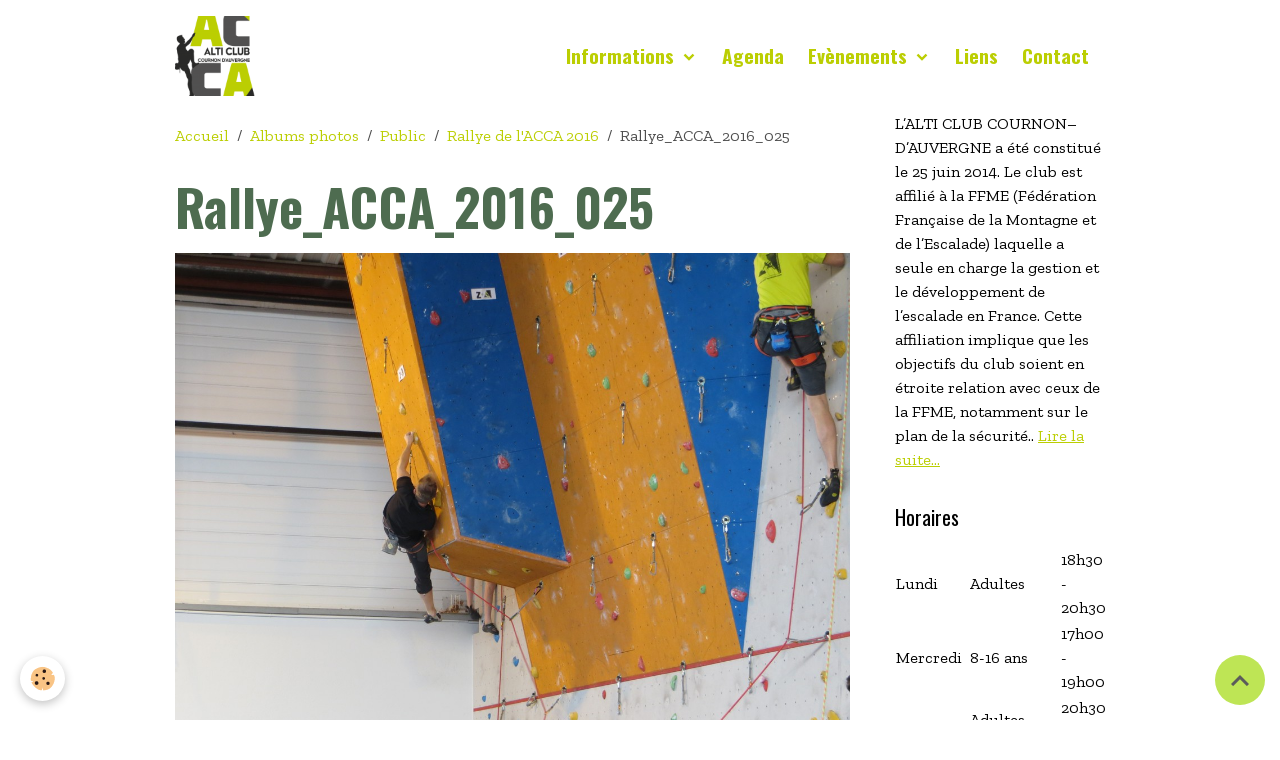

--- FILE ---
content_type: text/html; charset=UTF-8
request_url: http://www.acca-escalade.com/album-photos/public/rallye-de-l-acca-2016/rallye-acca-2016-025.html
body_size: 40232
content:

<!DOCTYPE html>
<html lang="fr">
    <head>
        <title>Rallye_ACCA_2016_025</title>
        <meta name="theme-color" content="">
        <meta name="msapplication-navbutton-color" content="">
        <!-- METATAGS -->
        <!-- rebirth / basic -->
<!--[if IE]>
<meta http-equiv="X-UA-Compatible" content="IE=edge">
<![endif]-->
<meta charset="utf-8">
<meta name="viewport" content="width=device-width, initial-scale=1, shrink-to-fit=no">
    <link rel="image_src" href="http://www.acca-escalade.com/medias/album/rallye-acca-2016-025.jpg" />
    <meta property="og:image" content="http://www.acca-escalade.com/medias/album/rallye-acca-2016-025.jpg" />
    <link rel="canonical" href="http://www.acca-escalade.com/album-photos/public/rallye-de-l-acca-2016/rallye-acca-2016-025.html">
<meta name="generator" content="e-monsite (e-monsite.com)">


<link href="https://fonts.googleapis.com/css?family=Average%20Sans:300,400,700%7CPadauk:300,400,700&amp;display=swap" rel="stylesheet">

            
    <link rel="preconnect" href="https://fonts.googleapis.com">
    <link rel="preconnect" href="https://fonts.gstatic.com" crossorigin="anonymous">
    <link href="https://fonts.googleapis.com/css?family=Zilla+Slab:300,300italic,400,400italic,700,700italic%7COswald:300,300italic,400,400italic,700,700italic%7CAverage Sans:300,300italic,400,400italic,700,700italic&display=swap" rel="stylesheet">

<link href="//www.acca-escalade.com/themes/combined.css?v=6_1642769533_307" rel="stylesheet">


<link rel="preload" href="//www.acca-escalade.com/medias/static/themes/bootstrap_v4/js/jquery-3.6.3.min.js?v=26012023" as="script">
<script src="//www.acca-escalade.com/medias/static/themes/bootstrap_v4/js/jquery-3.6.3.min.js?v=26012023"></script>
<link rel="preload" href="//www.acca-escalade.com/medias/static/themes/bootstrap_v4/js/popper.min.js?v=31012023" as="script">
<script src="//www.acca-escalade.com/medias/static/themes/bootstrap_v4/js/popper.min.js?v=31012023"></script>
<link rel="preload" href="//www.acca-escalade.com/medias/static/themes/bootstrap_v4/js/bootstrap.min.js?v=31012023" as="script">
<script src="//www.acca-escalade.com/medias/static/themes/bootstrap_v4/js/bootstrap.min.js?v=31012023"></script>
<script src="//www.acca-escalade.com/themes/combined.js?v=6_1642769533_307&lang=fr"></script>
<script type="application/ld+json">
    {
        "@context" : "https://schema.org/",
        "@type" : "WebSite",
        "name" : "Alti Club Cournon-d'Auvergne",
        "url" : "http://www.acca-escalade.com/"
    }
</script>




        <!-- //METATAGS -->
            <script src="//www.acca-escalade.com/medias/static/js/rgpd-cookies/jquery.rgpd-cookies.js?v=2072"></script>
    <script>
                                    $(document).ready(function() {
            $.RGPDCookies({
                theme: 'bootstrap_v4',
                site: 'www.acca-escalade.com',
                privacy_policy_link: '/about/privacypolicy/',
                cookies: [{"id":null,"favicon_url":"https:\/\/ssl.gstatic.com\/analytics\/20210414-01\/app\/static\/analytics_standard_icon.png","enabled":true,"model":"google_analytics","title":"Google Analytics","short_description":"Permet d'analyser les statistiques de consultation de notre site","long_description":"Indispensable pour piloter notre site internet, il permet de mesurer des indicateurs comme l\u2019affluence, les produits les plus consult\u00e9s, ou encore la r\u00e9partition g\u00e9ographique des visiteurs.","privacy_policy_url":"https:\/\/support.google.com\/analytics\/answer\/6004245?hl=fr","slug":"google-analytics"},{"id":null,"favicon_url":"","enabled":true,"model":"addthis","title":"AddThis","short_description":"Partage social","long_description":"Nous utilisons cet outil afin de vous proposer des liens de partage vers des plateformes tiers comme Twitter, Facebook, etc.","privacy_policy_url":"https:\/\/www.oracle.com\/legal\/privacy\/addthis-privacy-policy.html","slug":"addthis"}],
                modal_title: 'Gestion\u0020des\u0020cookies',
                modal_description: 'd\u00E9pose\u0020des\u0020cookies\u0020pour\u0020am\u00E9liorer\u0020votre\u0020exp\u00E9rience\u0020de\u0020navigation,\nmesurer\u0020l\u0027audience\u0020du\u0020site\u0020internet,\u0020afficher\u0020des\u0020publicit\u00E9s\u0020personnalis\u00E9es,\nr\u00E9aliser\u0020des\u0020campagnes\u0020cibl\u00E9es\u0020et\u0020personnaliser\u0020l\u0027interface\u0020du\u0020site.',
                privacy_policy_label: 'Consulter\u0020la\u0020politique\u0020de\u0020confidentialit\u00E9',
                check_all_label: 'Tout\u0020cocher',
                refuse_button: 'Refuser',
                settings_button: 'Param\u00E9trer',
                accept_button: 'Accepter',
                callback: function() {
                    // website google analytics case (with gtag), consent "on the fly"
                    if ('gtag' in window && typeof window.gtag === 'function') {
                        if (window.jsCookie.get('rgpd-cookie-google-analytics') === undefined
                            || window.jsCookie.get('rgpd-cookie-google-analytics') === '0') {
                            gtag('consent', 'update', {
                                'ad_storage': 'denied',
                                'analytics_storage': 'denied'
                            });
                        } else {
                            gtag('consent', 'update', {
                                'ad_storage': 'granted',
                                'analytics_storage': 'granted'
                            });
                        }
                    }
                }
            });
        });
    </script>
        <script async src="https://www.googletagmanager.com/gtag/js?id=G-4VN4372P6E"></script>
<script>
    window.dataLayer = window.dataLayer || [];
    function gtag(){dataLayer.push(arguments);}
    
    gtag('consent', 'default', {
        'ad_storage': 'denied',
        'analytics_storage': 'denied'
    });
    
    gtag('js', new Date());
    gtag('config', 'G-4VN4372P6E');
</script>

                                    </head>
    <body id="album-photos_run_public_rallye-de-l-acca-2016_rallye-acca-2016-025" data-template="default">
        

                <!-- BRAND TOP -->
        
        <!-- NAVBAR -->
                                                                                    <nav class="navbar navbar-expand-lg container" id="navbar" data-animation="sliding">
                                                                    <a aria-label="brand" class="navbar-brand d-inline-flex align-items-center" href="http://www.acca-escalade.com/">
                                                    <img src="http://www.acca-escalade.com/medias/site/logos/logo-acca-verti-2020.png" alt="Alti Club Cournon-d&#039;Auvergne" class="img-fluid brand-logo mr-2 d-inline-block">
                                                                        <span class="brand-titles d-lg-flex flex-column align-items-start">
                            <span class="brand-title d-none">Alti Club Cournon-d'Auvergne</span>
                                                        <span class="brand-subtitle d-none">Alti Club Cournon-d'Auvergne - Escalade, Alpinisme, FFME</span>
                                                    </span>
                                            </a>
                                                    <button id="buttonBurgerMenu" title="BurgerMenu" class="navbar-toggler collapsed" type="button" data-toggle="collapse" data-target="#menu">
                    <span></span>
                    <span></span>
                    <span></span>
                    <span></span>
                </button>
                <div class="collapse navbar-collapse flex-lg-grow-0 ml-lg-auto" id="menu">
                                                                                                                <ul class="navbar-nav navbar-menu nav-all nav-all-right">
                                                                                                                                                                                                                                                                            <li class="nav-item dropdown" data-index="1">
                            <a class="nav-link dropdown-toggle" href="http://www.acca-escalade.com/informations/club/">
                                                                Informations
                            </a>
                                                                                        <div class="collapse dropdown-menu">
                                    <ul class="list-unstyled">
                                                                                                                                                                                                                                                                    <li>
                                                <a class="dropdown-item" href="http://www.acca-escalade.com/informations/club/adhesion-2023-2024-1723042940-1756026663.html">
                                                    Adhésion 2025-2026
                                                </a>
                                                                                                                                            </li>
                                                                                                                                                                                                                                                                    <li>
                                                <a class="dropdown-item" href="http://www.acca-escalade.com/informations/club/horaires-et-tarifs.html">
                                                    Horaires et tarifs
                                                </a>
                                                                                                                                            </li>
                                                                                                                                                                                                                                                                    <li>
                                                <a class="dropdown-item" href="http://www.acca-escalade.com/informations/club/le-mur.html">
                                                    Le Mur
                                                </a>
                                                                                                                                            </li>
                                                                                                                                                                                                                                                                    <li>
                                                <a class="dropdown-item" href="http://www.acca-escalade.com/informations/club/l-ecole-d-escalade-1.html">
                                                    L'école d'escalade
                                                </a>
                                                                                                                                            </li>
                                                                                                                                                                                                                                                                    <li>
                                                <a class="dropdown-item" href="http://www.acca-escalade.com/informations/club/le-mot-du-president.html">
                                                    Le mot du Président
                                                </a>
                                                                                                                                            </li>
                                                                                                                                                                                                                                                                    <li>
                                                <a class="dropdown-item" href="http://www.acca-escalade.com/informations/club/reglement-interieur.html">
                                                    Règlement intérieur
                                                </a>
                                                                                                                                            </li>
                                                                                                                                                                                                                                                                    <li>
                                                <a class="dropdown-item" href="http://www.acca-escalade.com/informations/club/bureau-et-comite-directeur.html">
                                                    Bureau et CD
                                                </a>
                                                                                                                                            </li>
                                                                                <li class="dropdown-menu-root">
                                            <a class="dropdown-item" href="http://www.acca-escalade.com/informations/club/">Informations</a>
                                        </li>
                                    </ul>
                                </div>
                                                    </li>
                                                                                                                                                                                            <li class="nav-item" data-index="2">
                            <a class="nav-link" href="http://www.acca-escalade.com/agenda/">
                                                                Agenda
                            </a>
                                                                                </li>
                                                                                                                                                                                                                                                                            <li class="nav-item dropdown" data-index="3">
                            <a class="nav-link dropdown-toggle" href="http://www.acca-escalade.com/blog/">
                                                                Evènements
                            </a>
                                                                                        <div class="collapse dropdown-menu">
                                    <ul class="list-unstyled">
                                                                                                                                                                                                                                                                    <li>
                                                <a class="dropdown-item" href="http://www.acca-escalade.com/blog/competitions/">
                                                    Compétitions
                                                </a>
                                                                                                                                            </li>
                                                                                                                                                                                                                                                                    <li>
                                                <a class="dropdown-item" href="http://www.acca-escalade.com/blog/evenements/">
                                                    Actions du Club
                                                </a>
                                                                                                                                            </li>
                                                                                                                                                                                                                                                                    <li>
                                                <a class="dropdown-item" href="http://www.acca-escalade.com/blog/sorties/">
                                                    Sorties
                                                </a>
                                                                                                                                            </li>
                                                                                <li class="dropdown-menu-root">
                                            <a class="dropdown-item" href="http://www.acca-escalade.com/blog/">Evènements</a>
                                        </li>
                                    </ul>
                                </div>
                                                    </li>
                                                                                                                                                                                            <li class="nav-item" data-index="4">
                            <a class="nav-link" href="http://www.acca-escalade.com/liens/">
                                                                Liens
                            </a>
                                                                                </li>
                                                                                                                                                                                            <li class="nav-item" data-index="5">
                            <a class="nav-link" href="http://www.acca-escalade.com/contact/">
                                                                Contact
                            </a>
                                                                                </li>
                                    </ul>
            
                                    
                    
                                        
                    
                                    </div>
                    </nav>

        <!-- HEADER -->
                                                                            <header id="header" class="container">
                                </header>
                <!-- //HEADER -->

        <!-- WRAPPER -->
                                                            <div id="wrapper" class="container">

                        <div class="row align-items-lg-start">
                            <main id="main" class="col-lg-9">

                                                                            <ol class="breadcrumb">
                                    <li class="breadcrumb-item"><a href="http://www.acca-escalade.com/">Accueil</a></li>
                                                <li class="breadcrumb-item"><a href="http://www.acca-escalade.com/album-photos/">Albums photos</a></li>
                                                <li class="breadcrumb-item"><a href="http://www.acca-escalade.com/album-photos/public/">Public</a></li>
                                                <li class="breadcrumb-item"><a href="http://www.acca-escalade.com/album-photos/public/rallye-de-l-acca-2016/">Rallye de l'ACCA 2016</a></li>
                                                <li class="breadcrumb-item active">Rallye_ACCA_2016_025</li>
                        </ol>

    <script type="application/ld+json">
        {
            "@context": "https://schema.org",
            "@type": "BreadcrumbList",
            "itemListElement": [
                                {
                    "@type": "ListItem",
                    "position": 1,
                    "name": "Accueil",
                    "item": "http://www.acca-escalade.com/"
                  },                                {
                    "@type": "ListItem",
                    "position": 2,
                    "name": "Albums photos",
                    "item": "http://www.acca-escalade.com/album-photos/"
                  },                                {
                    "@type": "ListItem",
                    "position": 3,
                    "name": "Public",
                    "item": "http://www.acca-escalade.com/album-photos/public/"
                  },                                {
                    "@type": "ListItem",
                    "position": 4,
                    "name": "Rallye de l&#039;ACCA 2016",
                    "item": "http://www.acca-escalade.com/album-photos/public/rallye-de-l-acca-2016/"
                  },                                {
                    "@type": "ListItem",
                    "position": 5,
                    "name": "Rallye_ACCA_2016_025",
                    "item": "http://www.acca-escalade.com/album-photos/public/rallye-de-l-acca-2016/rallye-acca-2016-025.html"
                  }                          ]
        }
    </script>
                                            
                                        
                                        
                                                            <div class="view view-album" id="view-item" data-category="rallye-de-l-acca-2016" data-id-album="56c4e5c72b31587c0c7a9204">
    <div class="container">
        <div class="row">
            <div class="col">
                <h1 class="view-title">Rallye_ACCA_2016_025</h1>
                
    
<div id="site-module-54a9ca8425e5587c0c7a3f93" class="site-module" data-itemid="54a9ca8425e5587c0c7a3f93" data-siteid="544fae79abd4d98075e50e11" data-category="item"></div>


                <p class="text-center">
                    <img src="http://www.acca-escalade.com/medias/album/rallye-acca-2016-025.jpg" alt="Rallye_ACCA_2016_025" class="img-fluid">
                </p>

                
                <ul class="pager">
                                            <li class="prev-page">
                            <a href="http://www.acca-escalade.com/album-photos/public/rallye-de-l-acca-2016/rallye-acca-2016-024.html" class="page-link">
                                <i class="material-icons md-chevron_left"></i>
                                <img src="http://www.acca-escalade.com/medias/album/rallye-acca-2016-024.jpg?fx=c_50_50" width="50" alt="">
                            </a>
                        </li>
                                        <li>
                        <a href="http://www.acca-escalade.com/album-photos/public/rallye-de-l-acca-2016/" class="page-link">Retour</a>
                    </li>
                                            <li class="next-page">
                            <a href="http://www.acca-escalade.com/album-photos/public/rallye-de-l-acca-2016/rallye-acca-2016-026.html" class="page-link">
                                <img src="http://www.acca-escalade.com/medias/album/rallye-acca-2016-026.jpg?fx=c_50_50" width="50" alt="">
                                <i class="material-icons md-chevron_right"></i>
                            </a>
                        </li>
                                    </ul>
            </div>
        </div>
    </div>

    
</div>


                </main>

                                <aside id="sidebar" class="col-lg-3 sticky-top">
                    <div id="sidebar-inner">
                                                                                                                                                                                                        <div id="widget-1"
                                     class="widget"
                                     data-id="widget_htmltext"
                                     data-widget-num="1">
                                                                                                                                                            <div class="widget-content">
                                                L’ALTI CLUB COURNON–D’AUVERGNE a été constitué le 25 juin 2014.

Le club est affilié à la FFME (Fédération Française de la Montagne et de l’Escalade) laquelle a seule en charge la gestion et le développement de l’escalade en France. Cette affiliation implique que les objectifs du club soient en étroite relation avec ceux de la FFME, notamment sur le plan de la sécurité..

<a href="http://www.acca-escalade.com/informations/club/le-mot-du-president.html">Lire la suite...</a>
                                            </div>
                                                                                                            </div>
                                                                                                                                                                                                                                                                                                                                <div id="widget-2"
                                     class="widget"
                                     data-id="widget_htmltext"
                                     data-widget-num="2">
                                            <div class="widget-title">
            <span>
                    Horaires
                </span>
                </div>
                                                                                                                            <div class="widget-content">
                                                <table width="100%">
    <tr>
        <td>Lundi</td>
        <td>Adultes</td>
        <td>18h30 - 20h30</td>
    </tr>
        <tr>
        <td>Mercredi</td>
        <td>8-16 ans </td>
        <td>17h00 - 19h00</td>
    </tr>
    <tr>
        <td>Jeudi</td>
        <td>Adultes autonomes</td>
        <td>20h30 - 22h30</td>
    </tr>
    <tr>
        <td>Vendredi</td>
        <td>Adultes autonomes</td>
        <td>17h30 - 19h00</td>
  </tr>
     </tr>
        <tr>
        <td>Dimanche</td>
        <td>Séance libre/famille </td>
        <td>9h30 - 12h30</td>
    </tr>
</table>

                                            </div>
                                                                                                            </div>
                                                                                                                                                                                                                                                                                                                                <div id="widget-3"
                                     class="widget"
                                     data-id="widget_event_comingup"
                                     data-widget-num="3">
                                            <div class="widget-title">
            <span>
                    <img src="http://www.acca-escalade.com/medias/images/baniere-2019-2.jpg" alt="Évènements à venir" class="img-fluid">
                </span>
                </div>
                                                                                                                            <div class="widget-content">
                                                    <span class="text-muted">Aucun évènement à afficher.</span>

                                            </div>
                                                                                                            </div>
                                                                                                                                                                                                                                                                                                                                <div id="widget-4"
                                     class="widget"
                                     data-id="widget_visualtext"
                                     data-widget-num="4">
                                            <div class="widget-title">
            <span>
                    Club labellisé FFME
                </span>
                </div>
                                                                                                                            <div class="widget-content">
                                                <p>Le club est labellis&eacute; FFME :&quot;Label Escalade FFME &quot; et &quot;Label &eacute;cole d&#39;escalade FFME&quot;. Pour plus d&#39;informations, cliquez sur les labels.</p>

<p><a href="http://www.ffme.fr/espace-club/page/labels-clubs-ffme.html" target="_blank"><img alt="Ffme escalade 1" src="http://www.acca-escalade.com/medias/images/ffme-escalade-1.png?fx=r_50_50" style="width: 48px; height: 50px;" /></a>&nbsp;&nbsp;<a href="http://www.ffme.fr/espace-club/page/labels-clubs-ffme.html" target="_blank"><img alt="Ffme ecole escalade 1" src="http://www.acca-escalade.com/medias/images/ffme-ecole-escalade-1.png?fx=r_50_50" style="width: 50px; height: 48px;" /></a></p>

                                            </div>
                                                                                                            </div>
                                                                                                                                                                                                                                                                                                                                <div id="widget-5"
                                     class="widget"
                                     data-id="widget_visualtext"
                                     data-widget-num="5">
                                            <div class="widget-title">
            <span>
                    Règlement intérieur
                </span>
                </div>
                                                                                                                            <div class="widget-content">
                                                <p>A lire et &agrave; respecter : <a href="http://www.acca-escalade.com/informations/club/reglement-interieur.html">le r&egrave;glement int&eacute;rieur&nbsp;du club</a></p>

                                            </div>
                                                                                                            </div>
                                                                                                                                                                                                                                                                                                                                <div id="widget-6"
                                     class="widget"
                                     data-id="widget_link_all"
                                     data-widget-num="6">
                                            <div class="widget-title">
            <span>
                    Liens
                </span>
                </div>
                                                                                                                            <div class="widget-content">
                                                <ul class="menu">
         <li class="odd_item"><a href="http://www.acca-escalade.com/liens/do/redirect/?url=https%3A%2F%2Fwww.ffme.fr%2F" title="Fédération Française de la Montagne et de l'Escalade" class="menu_item" onclick="window.open(this.href);return false;">Fédération Française de la Montagne et de l'Escalade</a></li>
         <li class="even_item"><a href="http://www.acca-escalade.com/liens/do/redirect/?url=https%3A%2F%2Fwww.ffmeaura.fr%2Fla-ligue%2Fcomites-territoriaux%2F" title="FFME Auvergne Rhône Alpes" class="menu_item" onclick="window.open(this.href);return false;">FFME Auvergne Rhône Alpes</a></li>
         <li class="odd_item"><a href="http://www.acca-escalade.com/liens/do/redirect/?url=http%3A%2F%2Fffme63.blogspot.fr%2F" title="CT63 FFME" class="menu_item" onclick="window.open(this.href);return false;">CT63 FFME</a></li>
         <li class="even_item"><a href="http://www.acca-escalade.com/liens/do/redirect/?url=https%3A%2F%2Fwww.cournon-auvergne.fr%2Fannuaire-asso%2Falti-club-cournon-dauvergne-acca%2F" title="Ville de Cournon-d'Auvergne" class="menu_item" onclick="window.open(this.href);return false;">Ville de Cournon-d'Auvergne</a></li>
   </ul>

                                            </div>
                                                                                                            </div>
                                                                                                                                                                                                                                                                                                                                <div id="widget-7"
                                     class="widget"
                                     data-id="widget_fbprofile"
                                     data-widget-num="7">
                                                                                                                                                            <div class="widget-content">
                                                <p class="text-center">
        <a href="https://www.facebook.com/accaescaladecournon">
        <img src="http://www.acca-escalade.com/medias/static/socialnetwork/facebook/froisse.png" alt="Facebook">
    </a>
    </p>
                                            </div>
                                                                                                            </div>
                                                                                                                                                                                                                                                                                                                                <div id="widget-8"
                                     class="widget"
                                     data-id="widget_contactform_all"
                                     data-widget-num="8">
                                            <div class="widget-title">
            <span>
                    <img src="http://www.acca-escalade.com/medias/images/logo-acca-verti-2020.png" alt="Formulaires de contact" class="img-fluid">
                </span>
                </div>
                                                                                                                            <div class="widget-content">
                                                    <!-- WIDGET : 1 -->
<ul class="media-list contact-items" data-addon="contact">
        <li class="media contect-item">
                <div class="media-body">
            <p class="media-heading">
                <a href="http://www.acca-escalade.com/contact/presidence.html">ACCA contact</a>
            </p>
                    </div>
    </li>
    </ul>
                                            </div>
                                                                                                            </div>
                                                                                                                                                                                    </div>
                </aside>
            </div>
                    </div>
        <!-- //WRAPPER -->

                <footer id="footer">
                            
<div id="rows-60240ebdf1877fa412523fc5" class="rows" data-total-pages="1" data-current-page="1">
                            
                        
                                                                                        
                                                                
                
                        
                
                
                                    
                
                                
        
                                    <div id="row-60240ebdf1877fa412523fc5-1" class="row-container pos-1 page_1 container">
                    <div class="row-content">
                                                                                <div class="row" data-role="line">
                                    
                                                                                
                                                                                                                                                                                                            
                                                                                                                                                                
                                                                                
                                                                                
                                                                                                                        
                                                                                
                                                                                                                                                                            
                                                                                        <div data-role="cell" data-size="lg" id="cell-5e85fc1b272a0781ea447b80" class="col">
                                               <div class="col-content col-no-widget">                                                        <p style="text-align: center;"><em>Pour toute remarque ou demande d'information li&eacute;es &agrave; l'apparence ou au contenu du site, merci de contacter le <a href="mailto:webmaster@acca-escalade.com">webmaster</a>.</em></p>
                                                                                                    </div>
                                            </div>
                                                                                                                                                        </div>
                                            </div>
                                    </div>
                        </div>

                        <div class="container">
                
                
                            </div>

                            <ul id="legal-mentions" class="footer-mentions">
    
    
    
    
    
            <li><button id="cookies" type="button" aria-label="Gestion des cookies">Gestion des cookies</button></li>
    </ul>
                    </footer>
        
        
        
            

 
    
						 	 





                <button id="scroll-to-top" class="d-none d-sm-inline-block" type="button" aria-label="Scroll top" onclick="$('html, body').animate({ scrollTop:0}, 600);">
            <i class="material-icons md-lg md-expand_less"></i>
        </button>
        
            </body>
</html>
